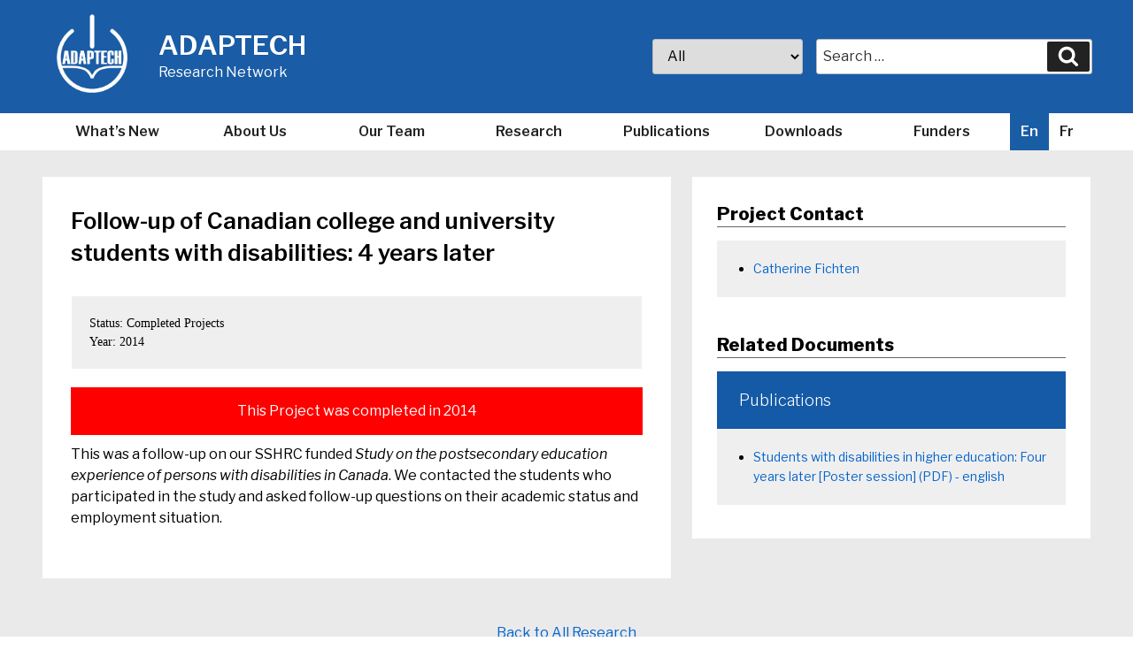

--- FILE ---
content_type: text/css
request_url: https://adaptech.org/wp-content/themes/childoftwentyseventeen/style.css
body_size: 6254
content:
/*
    Theme Name: Adaptech
    Description: Child themes w/ custom post types and taxonomies
    Author: Theodore Acco - Thomas
    Version: 0.1
    Template: twentyseventeen

 */



html { font-size: 62.5%; }

/*@media screen and (max-width: 767px){*/
/*html {*/
/*font-size: 110%;*/
/*}*/
/*}*/

/*@media screen and (min-width: 980px){*/
/*html {*/
/*font-size: 90%;*/
/*}*/
/*}*/

@media screen and (min-width: 1920px) {
    html{
        font-size: 75%;

    }
}
@media only screen and (min-width: 2000px) {
    html{
        font-size: 80%;

    }
}

@media screen and (max-width: 980px) {

    .google-search .button{ position: static!important; width: 100%!important;}
    .google-search #search{ width: 100%!important;}
    #masthead .wrap { text-align: center; }


}

body, button, input, select, textarea{
    color: #000;
}

.my-reviews-header {
    padding: 3px 2rem;
    margin-top: -1.8em;
    background: hsl(0, 0%, 25%);
    font-family: 'Lato';
    font-size: 80%;
    text-transform: uppercase;
    color: white;
}

.taxonomies {
    font-family: 'Lato';
    /* font-size: 90%; */
    margin-bottom: 2rem;
    margin-top: 30px;
    margin-top: 3rem;
    background: #efefef;
    padding: 20px;
    padding: 2rem;
    border: 1px solid #fff;
}
.taxonomies a {
    font-weight: 600;
}
.taxonomies a:hover {
    text-decoration: underline;
}

.page-header .taxonomy-description{
    color:#fff;
    font-size: 1.4rem;
}
.page-header .taxonomy-description p{
    margin-bottom: 0;
    padding-bottom: 0;
}
#testimonials {
    background: #fff;
    padding: 4rem 0;
}
.testimonial {
    width: 33.333333%;
    float: left;
    padding: 0 4rem;
}
.testimonial-thumb img {
    display: block;
    margin: 0 auto 2rem;
}
.testimonial h1 {
    text-align: center;
}

/*** OVERRIDES ***/

b, strong {
    font-weight: 600;
}
.entry-header strong{
    font-size: 1.4rem;
    text-transform: uppercase;
    color: blue;
}
.navigation-top{
    border: none;
}

/*
Chris Edits
 */

.home #main{
    display: flex;
    flex-flow: row wrap;
}
.home #main h1{
    display: block;
    width: 100%;
    margin-top: 20px;
    margin-top: 2rem;
}

.home .home-section{

    /*background: #efefef;*/

}

.home .home-section p{
    padding: 0;margin: 0;
}

@media screen and (min-width:900px){

    .home .home-section{

        width: 48%;
        margin: 1%;



    }
}



.home #primary{
    padding: 0;
}

.home-section h2 {
    /*background: #1a5ca5;*/
    /*padding: 0;*/
    /*color: #fff;*/
    /*margin: 0;*/
    /* flex-basis: 100%; */

    border: none;
    padding: 2rem;
    font-size: 3rem;
    font-weight: 600;
    margin-bottom: 0;
    padding-bottom: 0;
}

.home-section h2 a{
    /*padding: 10px 20px;*/
    /*padding: 1rem 2rem;*/
    display: block;
    color: #fff;
    border: 1px solid transparent;
    border: 0.1rem solid transparent;
}
.home-section h2 a:hover,
.home-section h2 a:focus{

    background: red;
    color: #000;


}

.home-section > div {
    padding: 20px;
    padding: 2rem;
    border: 1px solid #fff;
    border: 0.1rem solid #fff;
    border-top: none;
}

.home .home-section ul{
    margin: 0;
    padding: 0;
}

.news-feature-image{

    position: absolute;
    top: 50%;
    left: 50%;
    width: auto;
    height: 100%;
    transform: translate(-50%, -50% );
    max-width: none;

}

.home .home-section a:hover h3, .home .home-section a:focus h3 {
    color: #fff;
}

.home .home-section li{

    /*margin-bottom:20px;*/
    /*margin-bottom:2rem;*/

    /*margin-bottom: 20px;*/
    /*margin-bottom: 2rem;*/

    /*padding: 30px;*/
    /*padding: 3rem;*/
    list-style: none;
    background: #eff6ff;
    border: 1px solid #fff;
    margin-bottom: 0px;
    box-shadow: 0px 0px 1px #000;

}
.home-section ul li.sticky {
    position: relative;
    background: white!important;
    border-bottom: 1px solid #b0b0b0;
    box-shadow: none;
}
.home-section ul li.sticky::before {
    display: block;
    position: absolute;
    top: 50%;
    left: 10px;
    left: 1rem;
    transform: translateY(-50%);
    background-color: red;
    content: "";
    height: 10px;
    width: 10px;
    border-radius: 50%;
}
.home-section ul li.sticky > a > div{
    padding: 2rem 3rem!important;
}
.home-section ul li:nth-last-child(1 of .sticky){
    margin-bottom: 30px;
}

.home-section li a{
    /*padding: 5px 10px;*/
    /*padding: 0.5rem 1rem;*/
    display: inline-block;
    line-height: 1.4;
    vertical-align: middle;
    font-weight: 600;
}

.home-section li a:hover,
.home-section li a:focus{
    background: #000;
    color: #fff;
}

.btn-browse-all{
    display: inline-block;
    /*background: #000;*/
    /*color:#fff;*/
    padding: 8px 10px;
    padding: 0.8rem 1rem;
    border: 1px solid transparent;
    border: 0.1rem solid transparent;
}
.btn-browse-all:hover, .btn-browse-all:focus{
    background: #000; color: #fff;
}

.page-header{ width: 100%!important; float: none!important; padding: 0; }

/*** TEAM MEMBERS ***/

.team_role.co-director,.team_role.core-research-team,.team_role.research-associates, .team_role.partners-and-affiliates{
    text-align: center;
}

.partners-and-affiliates{
    display: flex;
    flex-flow: row wrap;
    justify-content: space-evenly;
}

.team_role h2{text-align: left; }
.team_role > div{
    display: inline-block;
    vertical-align: top;
    padding: 30px 0;
    padding: 3rem 0;
    /*border-right: 1px solid #dedede;*/
    /*border-top: 1px solid #dedede;*/
    /*border-bottom: 1px solid #dedede;*/
    box-shadow: 1px 1px 1px #dedede;
    box-shadow: 0.1rem 0.1rem 0.1rem #dedede;
    width: 100%;
}
@media screen and (min-width:900px ) {
    .team_role > div{
        width: auto;
        padding: 30px;
        padding: 3rem;
    }
}

.team_role > div:hover{
    background: #145aa7;

}
.team_role > div:hover a{
    color: #fff;
}
/*.team_role h2{ flex-basis: 100%; }*/
/*.team_role{ display: flex; flex-flow: row wrap; }*/


.team_role-featured-image-header{
    clear: both;
    display: flex;
    flex-flow: row wrap;
    justify-content: space-between;
    align-items: center;
    border: 1px solid transparent;
}

.team_role-featured-image-header a{
    border-bottom: 1px solid #000;
    border-bottom: 0.1rem solid #000;
}

.adaptech-team-profilelist-coreholder{
    margin-bottom: 30px;
    margin-bottom: 3rem;
}

.adaptech-team-profilelist-photo {
    width: 140px;
    width: 14rem;
    height: 140px;
    height: 14rem;
    overflow: hidden;
    position: relative;
    margin: 0 auto;
    margin-bottom: 10px;
    margin-bottom: 1rem;
    border: 1px solid #000;
    border: 0.1rem solid #000;
}

.partners-and-affiliates .adaptech-team-profilelist-photo,
.partenaires-et-associes .adaptech-team-profilelist-photo
{
    border: none;
}

.adaptech-team-profilelist-photo img{

    position: absolute;
    top: 50%;
    left: 50%;
    transform: translate(-50%,-50%);
    width: 100%;
}

.adaptech-team-profilelist-link {
    width: 140px;
    width: 14rem;
    margin: 0 auto;
}


/*** TEAM MEMBER SINGLE ***/

.team_role-featured-image-header{
    overflow: hidden;
    margin-bottom: 25px;
    margin-bottom: 2.5rem;
    padding: 20px;
    padding: 2rem;
    background: #efefef;

}

.adaptech_team_member_content_block{

}

.adaptech_team_member_content_block ul{
    margin-left: 20px;
    margin-left: 2rem;
}

.adaptech_team_member_content_block p{

    margin-bottom: 0;

}

.single-team_member .entry-header h2{ padding: 0;}


/*** TRANSLATION ***/

/*li.mlp-language-nav-item a{ border: 1px solid #000; }*/
li.mlp-current-language-item{
    border: 1px solid #000!important;
    border: 0.1rem solid #000!important;
}

.mlp-language-nav-item {
    flex: unset!important;

}


/*** TEAM ***/

.team_role li {
    margin-left: 20px;
    margin-left: 2rem;
}

/*** RESEARCH ***/

.research_lists ul{
    margin-left: 20px;
    margin-left: 2rem;
}

.research_lists a:hover {
    text-decoration: underline;
}

/*a:hover{ text-decoration: underline; color: #0A246A; }*/

/*** PUBLICATIONS ***/

.pub-search{
    background: #dadada;
    display: flex;
    flex-flow: row wrap;
    align-items: center;
    max-width: 1600px;
    max-width: 160rem;
    margin: 0 auto;
    padding: 30px;
    padding: 3rem;
}


.archive .site-main > .publications,
.archive .site-main > .products,
.archive .site-main > .built-in-features,
.archive .site-main > .grants,
.archive .site-main > .project,
.blog .post{
    padding: 1.5em;
    margin-bottom: 1em;
    background: #fbfbfb;
    overflow: hidden;
}

.single-publications h1{
    font-size: 2.4rem;
}

.blog .entry-title a{
    padding: 0;
}

.archive .site-main > .publications .entry-header{
    padding-bottom: 0;
}

.publications .entry-title a, .entry-title{
    font-weight: 600;
}

.publications .entry-summary p{
    margin: 0;
    font-size: 1.4rem;
}

.pub-categories{ 
    margin-left: 0!important; 
    display: flex;
    flex-flow: row wrap;
}

/*.pub-categories, .os-categories{*/
/*display: flex;*/
/*flex-flow: row wrap;*/
/*justify-content: space-between;*/
/*margin-left: 0!important;*/
/*}*/
.pub-categories > li{

    list-style: none;
    background: #145aa7;
    width: 31%;
    margin: 1%;
    padding: 14px;
    min-height: 150px;
}
.pub-categories > li a{
    display: block;
    padding: 10px;
    padding: 1rem;
    margin-bottom: 5px;
    margin-bottom: 0.5rem;
    font-weight: 500;
    font-size: 16px;
    font-size: 1.6rem;
    border: 1px solid transparent;
    border: 0.1rem solid transparent;
    height: 100%;
    /*margin: 0.1%;*/
    /*width: 49.8%;*/
    /*display: flex;*/
    /*align-items: center;*/
}

.pub-categories > li a:hover,
.pub-categories > li a:focus{
    background: #000;
    color: #fff;
}

.os-categories > li{
    width: 47%;
    padding: 23px;
    padding: 2.3rem;
    background: #1a5ca5;
    list-style: none;
    margin: 1.6% 0;
    /*display: flex;*/
    /*align-items: center;*/
}
.os-categories > li ul{
    display: block;
}
.os-categories > li li{

    margin: 1.6% 0;
    display: block;
}
.os-categories > li > a{
    font-size: 24px;
    font-size: 2.4rem;
}
.pub-categories a, .os-categories a{
    color: #fff;
}

@media screen and (min-width: 48em) {
    .site-content {
        padding: 3.5em 0 0;
    }
}

/*** SEARCH ***/

body.search #primary article{
    float: none!important;
    width: 100%!important;
}

#searchform{ text-align: center; display: flex; flex-flow: row wrap; justify-content: center; max-width: 62rem; }
#searchform .search-box-pub{
    width: 100%;
    width: calc(100% - 150px);
    width: calc(100% - 15rem);
    display: inline-block;
    min-width: 100%;
}
#searchform .btn-search-pub{
    border: 1px solid transparent;
    border: 0.1rem solid transparent;
    width: 140px;
    width: 14rem;
    display: inline-block;
}

#searchform .btn-search-pub:hover,
#searchform .btn-search-pub:focus{
    /*color: #000;*/
    /*background: red;*/
    border: 3px solid transparent;
    border: 0.3rem solid transparent;
}

.search-pub{
    width: 100%; padding: 0 3%; margin: 0 auto;
    max-width: 100%;
}
/*** LAYOUT ***/

.navigation-top{
    position: static!important;
}

.article-date{
    font-size: 1.2rem; font-weight: 600;
}
.article-date time{
    text-transform: capitalize; display: inline-block;
}

.current-menu-item a{ background: #000; color: #fff!important; }

@media screen and (min-width: 1920px) {
    /*body {*/
    /*zoom: 1.4; !* IE *!*/
    /*}*/
}

@media screen and (min-width: 48em){

    .wrap {
        max-width: 1440px;
        max-width: 144rem;
        padding-left: 3em;
        padding-right: 3em;
    }
}

@media screen and (min-width: 48em) {
    .navigation-top .wrap {
        max-width: 1440px;
        max-width: 144rem;
        padding: 0.75em 3.4166666666667em;
    }

    #top-menu{ text-align: right; }
}

@media screen and (min-width: 48em) {
    .page.page-one-column .entry-header, .twentyseventeen-front-page.page-one-column .entry-header, .archive.page-one-column:not(.has-sidebar) .page-header {
        margin-bottom: 2em;
    }
}

/*** PROJECTS ***/
.project-documents h3{
    padding: 0;
}

.single-project aside > div{

    margin-bottom: 10px;
    margin-bottom: 1rem;
    /*border: 1px solid transparent;*/
}

.single-project aside > div h2{
    background:red;
    padding: 20px;
    padding: 2rem;

}
.single-project aside > div h3{
    padding: 20px 25px;
    padding: 2rem 2.5rem;
    background: #145aa7;
    color: #fff;
    margin: 0;

}

.single-project aside ul{
    background:#efefef;
    padding: 20px;
    padding: 2rem;
    margin: 0;
    border: 1px solid transparent;
    border: 0.1rem solid transparent;
}

.project-related-info li{
    margin-left: 20px;
    margin-left: 2rem;
}


/*** GENERAL ***/

.post_type-description{
    max-width: 1000px;
    max-width: 100rem;
}

.single:not(.has-sidebar) #primary, .page.page-one-column:not(.twentyseventeen-front-page) #primary, .archive.page-one-column:not(.has-sidebar) .page-header, .archive.page-one-column:not(.has-sidebar) #primary {
    margin-left: auto;
    margin-right: auto;
    /* max-width: 740px;
    max-width: 74rem; */
}

.funders-list a:hover,.funder-list a:focus{

    border-bottom: 1px solid #000;
    border-bottom: 0.1rem solid #000;

}




/*** BEAUTIFUL TAXONOMY ***/

.pub-search .beautiful-taxonomy-filters{
    margin: 0 2em;
    padding: 0 1em;
    border: none!important;
}
.pub-search .beautiful-taxonomy-filters-button{
    margin: 20px 0 0 0;
    margin: 2rem 0 0 0;
}

.select2-container--default .select2-search--dropdown .select2-search__field{
    background-image: none!important;
}

.site-content ul, .site-content ol {
    margin-left: 20px;
    margin-left: 2rem;
}


/* News */

.single-post .entry-title, .page .entry-title {
    font-size: 26px;
    font-size: 2.6rem;
}

/*** LAYOUT ***/

.nav-title {
    color: #333;
    font-size: 15px;
    font-size: 1.5rem;
}

.navigation-top > .wrap{
    /* padding: 0!important; */
    padding-top: 0;
    padding-bottom: 0;
}
li.mlp-current-language-item{
    border: none!important;
    background: #5f5f5f;
    background: #195da5;
}
li.mlp-current-language-item a{
    color: #fff;
}

#top-menu{
    text-align: center;
}

@media screen and (min-width:980px){
    #top-menu{
        display: flex;
        justify-content: space-between;
        align-items: center;
    }
}

#top-menu > li{
    flex: 1;
}

@media screen and (max-width:899px) {
    .wrap{ padding: 0!important;}
}

@media screen and (min-width:900px) {
    #content > .wrap {
        margin-top: 30px !important;
        margin-top: 3rem !important;
    }
}

#content{
    background: #eaeaea!important;
    padding: 0!important;
}
#primary{
    background: #fff;
    padding: 2em;

}
/*.tax-publication-category #primary,*/
/*.tax-publication-author #primary,*/
/*.post-type-archive-products #primary.category,*/
/*.post-type-archive-built-in-features #primary,*/
/*.post-type-archive-publications #primary,*/
/*.post-type-archive-grants #primary*/
/*{*/
/*background: none;*/
/*padding: 0;*/

/*}*/
@media screen and (min-width: 900px) {

    /*#primary{*/
    /*padding: 3em;*/

    /*}*/
}

.has-sidebar #secondary{
    background: #fff;
    padding: 2em;

}

.page-header{
    background: #fff;
    padding: 1em;

}

.archive .page-header, #page .page-header{
    margin: 0!important;
    /* width: 100%; */
    max-width: none!important;
    text-align: center;
    background: #000;
    color: #fff;
    padding-top: 30px;
    padding-top: 3rem;
    padding-bottom: 30px;
    padding-bottom: 3rem;
}

.page-header h1{
    margin: 0;
    font-weight: 600;
    max-width: 1000px;
    margin: 0 auto;}

.site-branding{
    /*margin-bottom: 0px!important;*/
    padding: 1em!important;
    background: #1a5ca5!important;
}
.site-branding .wrap{

    max-width: 1440px;
    max-width: 144rem;

}
.site-branding img{
    width: 80px!important;
    width: 8rem!important;
    height: auto!important;
    max-height: none!important;
}

.site-branding
.site-branding-text
.site-title{

    color: #fff!important;
    font-weight: 600;
    letter-spacing: 0;

}
.site-branding
.site-branding-text
.site-description{
    color: #fff!important;
}

a{ color:#0564cc }

.entry-title a{
    color: #0564cc;
    display: block;
    padding: 10px 0;
    padding: 1rem 0;
}


/*** DOWNLOADS ***/

.btn-upload{
    box-shadow: none;
    background: blue;
    border: 1px solid blue;
    color: #fff;
    display: inline-block;
    padding: 10px 15px;
    padding: 1rem 1.5rem;
    /* float: right; */
    margin-top: 10px;
    margin-right: 5px;
}
.btn-upload:hover{
    color: #fff!important;
    background: #000!important;
}
.btn-upload:visited{
    background: purple;
    color: #fff;
}

.commericial-products li{
    list-style: none;
    margin-bottom: 20px;
    margin-bottom: 2rem;
}
.commericial-products img,
.commericial-products span,
.commericial-products a{
    vertical-align: middle;
    display: inline-block;
    margin-right: 10px;
    margin-right: 1rem;
}
.commericial-products a:hover{
    text-decoration: underline;
}

.single .publications a{
    box-shadow: none;

}
.single .publications a:hover,
.single .publications a:focus{
    box-shadow: none;
    text-decoration: underline;

}

.archive .entry-title a:hover,
.archive .entry-title a:focus{
    /*background: blue;*/
    color: #000!important;
}

.archive .products a,
.archive .built-in-features a,
.archive .publications a
{
    box-shadow: none;
     /* background: blue; */
    border: 1px solid transparent;
    /*color:#fff!important;
    display: inline-block;
    padding: 10px 15px;
    padding: 1rem 1.5rem; */
    /*float: right;*/
    margin-top: 10px;
}

.archive article, .blog article {
    background: #ececec;
    margin-bottom: 20px;
    margin-bottom: 2rem;
    /*padding: 20px!important;*/
    border: 1px solid #c3c3c3;
}

.archive .products a:hover,
.archive .products a:focus,
.archive .built-in-features a:hover,
.archive .built-in-features a:focus,
.archive .publications a:hover,
.archive .publications a:focus
{
    background: #fff;
    box-shadow: none;
    color: #000!important;
    border: 1px solid #000;
}

.instruction{ display: none; }
.instruction.current{ display: block; }

.built-in-features .taxonomies{
    margin-top: 30px;
    margin-top: 3rem;
}
.built-in-features .taxonomies a{
    border: 1px solid #d6d6d6;
    border: 0.1rem solid #d6d6d6;
    padding: 10px;
    padding: 1rem;
    margin-left: 5px;
    margin-left: 0.5rem;
    box-shadow: none;
    display: inline-block;
    margin-bottom: 5px;
    margin-bottom: 0.5rem;
    background: #fff;
}
.built-in-features .taxonomies a:hover,
.taxonomies a:active, .taxonomies a:focus
{
    box-shadow: none;
    background: #c4e0ff;
}

.instruction ul{
    margin-left: 0;
}
.instruction li{
    list-style: none;
    margin-bottom: 10px;
    margin-bottom: 1rem;
}


.cat-context{
    font-size: 1.2rem;
    display: block;
    margin-bottom: 10px;

}

/*a:visited{ color: #7f0094; }*/

/*** FOOTER ***/
.foot-logo a:hover img,
.foot-logo a:focus img{
    filter: invert(40%);
}
.site-footer{ margin-top: 0!important; background: #eaeaea; }
#partner-block{
    width: 100%;
    text-align: center;
    padding: 25px;
    padding: 2.5rem;
}
#partner-block ul{ margin-bottom: 0;}
#partner-block li{
    display: inline-block;

}
@media screen and (min-width:1440px) {
    #partner-block{
        max-width: 1600px;
        margin: 0 auto;
    }
    #partner-block li {
        display: inline-block;
        width: 20%;
    }
    #partner-block li a{
        display: inline-block;
        width: 100%;
    }
    #partner-block img{
        max-width: 100%;
    }
}
#partner-block li a{
    display: inline-block;
    list-style: none;
    padding: 20px;
    padding: 2rem;
    border: 1px solid transparent;
    border: 0.1rem solid transparent;
}
#partner-block li a:hover, #partner-block li a:focus{
    box-shadow: inset 0px 0px 8px #000;
    box-shadow: inset 0px 0px 0.8rem #000;
}
.contact{
    max-width: 1000px;max-width: 100rem; margin: 0 auto;
}
.contact > div{
    width: 100%;
    padding: 20px;
    padding: 2rem;
    text-align: center;
}
.contactinfo-mail{ float: left;}
.contact-digital{ float: right; }

@media screen and (min-width:480px){

    .commericial-products div{ padding-left: 100px; padding-left: 10rem; }

}
@media screen and (min-width:981px){

    .contact > div{
        width: auto;
    }

}


/*** GRANTS ***/

.grants header.entry-header {
    margin: 0!important;
    padding: 0!important;
}


/*** GOOGLE SEARCH ***/

.gsc-orderby-container .gsc-selected-option-container{ max-width: 100%; }

.gsc-results-wrapper-visible table{
    border-collapse: separate;
}
.search-label {
    width: 40px;
    width: 4rem;
    height: 40px;
    height: 4rem;
    /*background-image: url('search.png');*/
}

.search-label span {
    position: absolute;
    clip: rect(1px, 1px, 1px, 1px);
    clip: rect(0.1rem, 0.1rem, 0.1rem, 0.1rem);
    padding: 0;
    border: 0;
    height: 1px;
    height: 0.1rem;
    width: 1px;
    width: 0.1rem;
    overflow: hidden;
}


.google-search {
    width: 100%;
    position: relative;
    margin: 20px 0;
    margin: 2rem 0;
}
.google-search #search{
    display: inline-block;
    width: 100%;
    width: calc(100% - 120px);
    width: calc(100% - 12rem);
}
.google-search .button{
    /*width: 25%;*/
    display: inline-block;
    width: 120px;
    width: 12rem;
    border: 1px solid #000;
    border: 0.1rem solid #000;
    font-weight: 500;
}



.google-search .button:hover,
.google-search .button:focus{
    border: 1px solid #000;
    border: 0.1rem solid #000;
}
@media screen and (min-width: 981px) {
    .google-search{
        position: absolute; 
        right: 30px; 
        right: 3rem; 
        top:50%; 
        transform: translateY(-50%); 
        width: 40%; 
        margin: 0;
        display: flex;
        flex-flow: row-reverse;
        max-width: 100%;
        width: 50%;
    }
    .google-search #search{
        /*width: 100%;*/
        float: left;
    }
    .google-search .button{
        /*width: 25%;*/
        float: right;
    }
    .google-search select{
        padding: 0 12px;
        margin-right: 15px;
    }
    .google-search .search-form{
        width: 50%;
    }
    .google-search .search-form label{
    margin-bottom: 0;
}
    #searchform .search-box-pub{

        min-width: 60%;

    }
    #searchform{ width: 80%; margin: 0 auto;}
}


a:visited{
    color: purple;
}

.pub-categories a:visited{
    color: #fff;
    background: purple;
}


/*** NAVIGATION ***/

.navigation.pagination{
    float: none;
    width: 100%;
    font-size: 20px;
}

.page-numbers.current{
    font-size: 20px;
}

.navigation-top{ border: none; }

.navigation-top a{
    border: 1px solid transparent;
    border: 0.1rem solid transparent;
    -webkit-transition: color 0.0s;
    transition: color 0.0s;
}

.navigation-top a:hover,
.navigation-top a:focus{
    background: #222;
    color: #fff;
}

body:not(.twentyseventeen-front-page) .entry-header {
    padding-top: 0;
    padding-bottom: 0;
}

h2{ font-weight: 700; color: #000; border-bottom:1px solid #666; padding-bottom: 0px; }

.beautiful-taxonomy-filters-tax select:focus + span.select2{
    background: red;
}

#primary{
    max-width: 1440px!important;
    max-width: 144rem!important;
}
.blog article{
    float: none!important;
    width: 100%!important;

}

.blog #primary{
    max-width: 770px;
    max-width: 77rem;
    margin: 0 auto;
}

.blog .navigation.pagination{
    width: 100% !important;
    float: none!important;
    padding-bottom: 0!important;
}


/* LINKS */
.entry-content a,
.entry-summary a,
.comment-content a,
.widget a,
.site-footer .widget-area a,
.posts-navigation a,
.widget_authors a strong{
    box-shadow: none;
}

.pub-download{
    display: inline-block;
    background: blue;
    color: #fff;
    padding: 10px 15px;
    padding: 1rem 1.5rem;
}

.entry-content .pub-download:hover, .entry-content  .pub-download:focus{
    background: #000;
    color: #fff;
}

.pub-download:visited{
    background-color: purple;
    color: #fff;
}


/* HOVER RESET */

.entry-content a,
.entry-summary a,
.comment-content a,
.widget a,
.site-footer .widget-area a,
.posts-navigation a,
.widget_authors a strong {
    -webkit-box-shadow: none;
    box-shadow: none;
    -webkit-transition: none;
    transition: none;
    transition: none;
    transition: none;
}

.nav-links{
    background: #fff;
    border: 1px solid #fff;
    border: 0.1rem solid #fff;
}


@media screen and (min-width: 30em){

    h1 {
        font-size: 26px;
        font-size: 2.6rem;
    }
    h2, .home.blog .entry-title, .page .panel-content .recent-posts .entry-title {
        font-size: 20px;
        font-size: 2rem;
    }
    h2, .home.blog .entry-title {

        font-size: 20px;
        font-size: 2rem;
    }
    h3 {
        font-size: 18px;
        font-size: 1.8rem;
    }
}

@media screen and (min-width: 48em) {
    .wrap {
        /* max-width: 100rem; */
        padding-left: 3em;
        padding-right: 3em;
    }
    .navigation-top {

        font-size: 1.6rem;

    }
    .site-footer {
        font-size: 14px;
        font-size: 1.4rem;
    }

    .site-title {
        font-size: 30px;
        font-size: 3rem;
    }
    .site-description {
        font-size: 16px;
        font-size: 1.6rem;
    }

    body, button, input, select, textarea {
        font-size: 16px;
        font-size: 1.6rem;
        line-height: 1.5;
    }

    #secondary {
        font-size: 14px;
        font-size: 1.4rem;
        line-height: 1.6;
    }
}

.btn-back-to-pt{ padding: 8px 15px; border: 1px solid transparent;}

button, input[type="button"], input[type="submit"]{
    font-size: 1.4rem;
}

input[type="text"], input[type="email"], input[type="url"], input[type="password"], input[type="search"], input[type="number"], input[type="tel"], input[type="range"], input[type="date"], input[type="month"], input[type="week"], input[type="time"], input[type="datetime"], input[type="datetime-local"], input[type="color"], textarea{
    padding: 0.7rem;
}

@media screen and (min-width: 48em) {
    .has-sidebar:not(.error404) #primary {
        float: none;
        width: 100%;
    }
    .has-sidebar #secondary {
        float: none;
        width: 100%;
    }
    .js .menu-toggle, .js .dropdown-toggle {
        display: block;
    }
    .js .main-navigation ul, .js .main-navigation ul ul, .js .main-navigation > div > ul {
        display: none;
    }

    .blog .site-main > article, .archive .site-main > article, .search .site-main > article{
        padding-bottom: 0;
    }
    .main-navigation a {
        padding: 0.8rem 1.1rem;
    }
}




@media screen and (min-width: 981px) {
    .has-sidebar:not(.error404) #primary {
        float: left;
        width: 60%;
    }
    .has-sidebar #secondary {
        float: right;
        width: 38%;
    }
    .js .menu-toggle, .js .dropdown-toggle {
        display: none;
    }
    .js .main-navigation ul, .js .main-navigation ul ul, .js .main-navigation > div > ul {
        display: block;
    }
}

button, input[type="button"], input[type="submit"] {
    font-size: 75%!important;
}

* { /* Replacing "*" with ".my-element" would probably be better for the rest of your site*/
    -webkit-text-size-adjust: none;
    -webkit-font-size-adjust: none;
}

/** SEARCH **/

.search-form .search-submit .icon {

    color: #fff;
}

.search-result-item{
    padding: 20px!important;
    margin-bottom: 20px;
    border: 1px solid #d2d2d2;
    background: #efefef;
}

.search-result-item p{
    margin-bottom: 0;
}

.search-result-item .entry-meta{
    font-size: 1rem;
}

.search-result-item .entry-title a{
    padding: 1rem;
    box-shadow: none;
}


/*** */

.navigation{
    text-align: center;
    margin-top: 60px;
}

.navigation li a,
.navigation li a:hover,
.navigation li.active a,
.navigation li.disabled {
    color: #fff;
    text-decoration:none;
}

.navigation li {
    display: inline-block;
    margin: 0 5px;
}

.navigation li a,
.navigation li a:hover,
.navigation li.active a,
.navigation li.disabled {
    background-color: #6FB7E9;
    border-radius: 3px;
    cursor: pointer;
    padding: 12px;
    padding: 0.75rem;
}

.navigation li a:hover,
.navigation li.active a {
    background-color: #3C8DC5;
}

--- FILE ---
content_type: application/x-javascript
request_url: https://adaptech.org/wp-content/themes/childoftwentyseventeen/assets/js/custom.js
body_size: 730
content:

jQuery( document ).ready( function( $ ) {

	var type = $('.search-form input[name="post_type"]').attr('value');
	$('select.search-select option[value="'+type+'"]').attr('selected', true);

	$('select.search-select').on('change', function() {
	  console.log( this.value );
	  $('.search-form input[name="post_type"]').attr('value', this.value);
	});

	//------------

	var type = $('.search-form input[name="publication_category"]').attr('value');
	$('#publication-search option[value="'+type+'"]').attr('selected', true);

	$('select#publication-search').on('change', function() {
		  console.log( this.value );
		  $('#publication-search + #searchform input[name="publication_category"]').attr('value', this.value);
		});
	

});